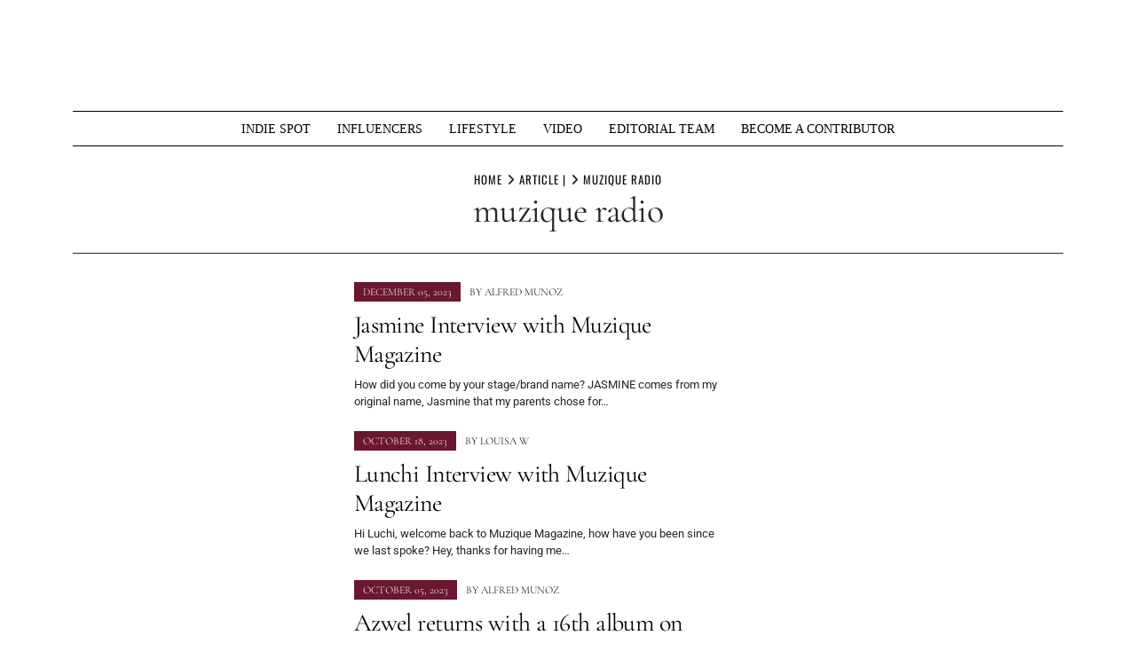

--- FILE ---
content_type: text/html; charset=UTF-8
request_url: https://muziquemagazine.com/tag/muzique-radio/
body_size: 17049
content:
<!doctype html>
<html lang="en-US" prefix="og: https://ogp.me/ns#">
<head>
	<meta charset="UTF-8">
	<meta name="viewport" content="width=device-width, initial-scale=1">
	<link rel="profile" href="https://gmpg.org/xfn/11">
		<style>img:is([sizes="auto" i], [sizes^="auto," i]) { contain-intrinsic-size: 3000px 1500px }</style>
	
		<!-- Meta Tag Manager -->
		<meta name="keywords" content="Muzique Magazine, News, Music News, media news, breaking new, best news, entertainment news, business news, lifestyle news, music video, google news, gaming news, whats hot, indie music, independent artist, hip hop, rapper, hip hop news, artist interviews, upcoming artist, upcoming artist interview, muzique, alfred munoz, best music magazine, best indie magazine, Miami music, Miami music news, music blogger, new music, rock band, " />
		<!-- / Meta Tag Manager -->
<!-- Jetpack Site Verification Tags -->
<meta name="google-site-verification" content="w8pO4cs3q7lMEElM4mF7KJXkCMru8QqDvA53rNHsDv4" />
<meta name="msvalidate.01" content="E0B420CAB4509314866B5E4299C79AF9" />
<meta name="p:domain_verify" content="aaa50021bcca4a96000908703fda57ed" />
<!-- Google tag (gtag.js) consent mode dataLayer added by Site Kit -->
<script type="text/javascript" id="google_gtagjs-js-consent-mode-data-layer">
/* <![CDATA[ */
window.dataLayer = window.dataLayer || [];function gtag(){dataLayer.push(arguments);}
gtag('consent', 'default', {"ad_personalization":"denied","ad_storage":"denied","ad_user_data":"denied","analytics_storage":"denied","functionality_storage":"denied","security_storage":"denied","personalization_storage":"denied","region":["AT","BE","BG","CH","CY","CZ","DE","DK","EE","ES","FI","FR","GB","GR","HR","HU","IE","IS","IT","LI","LT","LU","LV","MT","NL","NO","PL","PT","RO","SE","SI","SK"],"wait_for_update":500});
window._googlesitekitConsentCategoryMap = {"statistics":["analytics_storage"],"marketing":["ad_storage","ad_user_data","ad_personalization"],"functional":["functionality_storage","security_storage"],"preferences":["personalization_storage"]};
window._googlesitekitConsents = {"ad_personalization":"denied","ad_storage":"denied","ad_user_data":"denied","analytics_storage":"denied","functionality_storage":"denied","security_storage":"denied","personalization_storage":"denied","region":["AT","BE","BG","CH","CY","CZ","DE","DK","EE","ES","FI","FR","GB","GR","HR","HU","IE","IS","IT","LI","LT","LU","LV","MT","NL","NO","PL","PT","RO","SE","SI","SK"],"wait_for_update":500};
/* ]]> */
</script>
<!-- End Google tag (gtag.js) consent mode dataLayer added by Site Kit -->

<!-- Search Engine Optimization by Rank Math - https://rankmath.com/ -->
<title>Muzique Radio Archives - Muzique Magazine</title>
<meta name="robots" content="follow, index, max-snippet:-1, max-video-preview:-1, max-image-preview:large"/>
<link rel="canonical" href="https://muziquemagazine.com/tag/muzique-radio/" />
<link rel="next" href="https://muziquemagazine.com/tag/muzique-radio/page/2/" />
<meta property="og:locale" content="en_US" />
<meta property="og:type" content="article" />
<meta property="og:title" content="Muzique Radio Archives - Muzique Magazine" />
<meta property="og:url" content="https://muziquemagazine.com/tag/muzique-radio/" />
<meta property="og:site_name" content="Muzique Magazine" />
<meta property="article:publisher" content="https://www.facebook.com/muziquemagazine/" />
<meta property="fb:app_id" content="2058485874227419" />
<meta name="twitter:card" content="summary_large_image" />
<meta name="twitter:title" content="Muzique Radio Archives - Muzique Magazine" />
<meta name="twitter:site" content="@muziquemag2" />
<meta name="twitter:label1" content="Posts" />
<meta name="twitter:data1" content="623" />
<script type="application/ld+json" class="rank-math-schema">{"@context":"https://schema.org","@graph":[{"@type":"Place","@id":"https://muziquemagazine.com/#place","address":{"@type":"PostalAddress","addressLocality":"Miami","addressRegion":"Florida","addressCountry":"USA"}},{"@type":"Organization","@id":"https://muziquemagazine.com/#organization","name":"Muzique Magazine","url":"https://muziquemagazine.com","sameAs":["https://www.facebook.com/muziquemagazine/","https://twitter.com/muziquemag2"],"address":{"@type":"PostalAddress","addressLocality":"Miami","addressRegion":"Florida","addressCountry":"USA"},"logo":{"@type":"ImageObject","@id":"https://muziquemagazine.com/#logo","url":"https://muziquemagazine.com/wp-content/uploads/2020/08/53790481_2372993402719293_3337235210134618112_o.jpg","contentUrl":"https://muziquemagazine.com/wp-content/uploads/2020/08/53790481_2372993402719293_3337235210134618112_o.jpg","caption":"Muzique Magazine","inLanguage":"en-US","width":"800","height":"800"},"location":{"@id":"https://muziquemagazine.com/#place"}},{"@type":"WebSite","@id":"https://muziquemagazine.com/#website","url":"https://muziquemagazine.com","name":"Muzique Magazine","publisher":{"@id":"https://muziquemagazine.com/#organization"},"inLanguage":"en-US"},{"@type":"BreadcrumbList","@id":"https://muziquemagazine.com/tag/muzique-radio/#breadcrumb","itemListElement":[{"@type":"ListItem","position":"1","item":{"@id":"https://muziquemagazine.com","name":"Home"}},{"@type":"ListItem","position":"2","item":{"@id":"https://muziquemagazine.com/tag/muzique-radio/","name":"muzique radio"}}]},{"@type":"CollectionPage","@id":"https://muziquemagazine.com/tag/muzique-radio/#webpage","url":"https://muziquemagazine.com/tag/muzique-radio/","name":"Muzique Radio Archives - Muzique Magazine","isPartOf":{"@id":"https://muziquemagazine.com/#website"},"inLanguage":"en-US","breadcrumb":{"@id":"https://muziquemagazine.com/tag/muzique-radio/#breadcrumb"}}]}</script>
<!-- /Rank Math WordPress SEO plugin -->

<link rel='dns-prefetch' href='//www.googletagmanager.com' />
<link rel='dns-prefetch' href='//stats.wp.com' />
<link rel='dns-prefetch' href='//fundingchoicesmessages.google.com' />
<link rel='preconnect' href='//i0.wp.com' />
<link rel='preconnect' href='//c0.wp.com' />
<link rel="alternate" type="application/rss+xml" title="Muzique Magazine &raquo; Feed" href="https://muziquemagazine.com/feed/" />
<link rel="alternate" type="application/rss+xml" title="Muzique Magazine &raquo; Comments Feed" href="https://muziquemagazine.com/comments/feed/" />
<link rel="alternate" type="application/rss+xml" title="Muzique Magazine &raquo; muzique radio Tag Feed" href="https://muziquemagazine.com/tag/muzique-radio/feed/" />
		<style>
			.lazyload,
			.lazyloading {
				max-width: 100%;
			}
		</style>
		<script type="text/javascript">
/* <![CDATA[ */
window._wpemojiSettings = {"baseUrl":"https:\/\/s.w.org\/images\/core\/emoji\/16.0.1\/72x72\/","ext":".png","svgUrl":"https:\/\/s.w.org\/images\/core\/emoji\/16.0.1\/svg\/","svgExt":".svg","source":{"concatemoji":"https:\/\/muziquemagazine.com\/wp-includes\/js\/wp-emoji-release.min.js?ver=1a355b0a1c68bfb881b2e5b2c85c5037"}};
/*! This file is auto-generated */
!function(s,n){var o,i,e;function c(e){try{var t={supportTests:e,timestamp:(new Date).valueOf()};sessionStorage.setItem(o,JSON.stringify(t))}catch(e){}}function p(e,t,n){e.clearRect(0,0,e.canvas.width,e.canvas.height),e.fillText(t,0,0);var t=new Uint32Array(e.getImageData(0,0,e.canvas.width,e.canvas.height).data),a=(e.clearRect(0,0,e.canvas.width,e.canvas.height),e.fillText(n,0,0),new Uint32Array(e.getImageData(0,0,e.canvas.width,e.canvas.height).data));return t.every(function(e,t){return e===a[t]})}function u(e,t){e.clearRect(0,0,e.canvas.width,e.canvas.height),e.fillText(t,0,0);for(var n=e.getImageData(16,16,1,1),a=0;a<n.data.length;a++)if(0!==n.data[a])return!1;return!0}function f(e,t,n,a){switch(t){case"flag":return n(e,"\ud83c\udff3\ufe0f\u200d\u26a7\ufe0f","\ud83c\udff3\ufe0f\u200b\u26a7\ufe0f")?!1:!n(e,"\ud83c\udde8\ud83c\uddf6","\ud83c\udde8\u200b\ud83c\uddf6")&&!n(e,"\ud83c\udff4\udb40\udc67\udb40\udc62\udb40\udc65\udb40\udc6e\udb40\udc67\udb40\udc7f","\ud83c\udff4\u200b\udb40\udc67\u200b\udb40\udc62\u200b\udb40\udc65\u200b\udb40\udc6e\u200b\udb40\udc67\u200b\udb40\udc7f");case"emoji":return!a(e,"\ud83e\udedf")}return!1}function g(e,t,n,a){var r="undefined"!=typeof WorkerGlobalScope&&self instanceof WorkerGlobalScope?new OffscreenCanvas(300,150):s.createElement("canvas"),o=r.getContext("2d",{willReadFrequently:!0}),i=(o.textBaseline="top",o.font="600 32px Arial",{});return e.forEach(function(e){i[e]=t(o,e,n,a)}),i}function t(e){var t=s.createElement("script");t.src=e,t.defer=!0,s.head.appendChild(t)}"undefined"!=typeof Promise&&(o="wpEmojiSettingsSupports",i=["flag","emoji"],n.supports={everything:!0,everythingExceptFlag:!0},e=new Promise(function(e){s.addEventListener("DOMContentLoaded",e,{once:!0})}),new Promise(function(t){var n=function(){try{var e=JSON.parse(sessionStorage.getItem(o));if("object"==typeof e&&"number"==typeof e.timestamp&&(new Date).valueOf()<e.timestamp+604800&&"object"==typeof e.supportTests)return e.supportTests}catch(e){}return null}();if(!n){if("undefined"!=typeof Worker&&"undefined"!=typeof OffscreenCanvas&&"undefined"!=typeof URL&&URL.createObjectURL&&"undefined"!=typeof Blob)try{var e="postMessage("+g.toString()+"("+[JSON.stringify(i),f.toString(),p.toString(),u.toString()].join(",")+"));",a=new Blob([e],{type:"text/javascript"}),r=new Worker(URL.createObjectURL(a),{name:"wpTestEmojiSupports"});return void(r.onmessage=function(e){c(n=e.data),r.terminate(),t(n)})}catch(e){}c(n=g(i,f,p,u))}t(n)}).then(function(e){for(var t in e)n.supports[t]=e[t],n.supports.everything=n.supports.everything&&n.supports[t],"flag"!==t&&(n.supports.everythingExceptFlag=n.supports.everythingExceptFlag&&n.supports[t]);n.supports.everythingExceptFlag=n.supports.everythingExceptFlag&&!n.supports.flag,n.DOMReady=!1,n.readyCallback=function(){n.DOMReady=!0}}).then(function(){return e}).then(function(){var e;n.supports.everything||(n.readyCallback(),(e=n.source||{}).concatemoji?t(e.concatemoji):e.wpemoji&&e.twemoji&&(t(e.twemoji),t(e.wpemoji)))}))}((window,document),window._wpemojiSettings);
/* ]]> */
</script>
<!-- muziquemagazine.com is managing ads with Advanced Ads 2.0.16 – https://wpadvancedads.com/ --><script id="muziq-ready">
			window.advanced_ads_ready=function(e,a){a=a||"complete";var d=function(e){return"interactive"===a?"loading"!==e:"complete"===e};d(document.readyState)?e():document.addEventListener("readystatechange",(function(a){d(a.target.readyState)&&e()}),{once:"interactive"===a})},window.advanced_ads_ready_queue=window.advanced_ads_ready_queue||[];		</script>
		<link rel='stylesheet' id='sbi_styles-css' href='https://muziquemagazine.com/wp-content/plugins/instagram-feed/css/sbi-styles.min.css?ver=6.10.0' type='text/css' media='all' />
<style id='wp-emoji-styles-inline-css' type='text/css'>

	img.wp-smiley, img.emoji {
		display: inline !important;
		border: none !important;
		box-shadow: none !important;
		height: 1em !important;
		width: 1em !important;
		margin: 0 0.07em !important;
		vertical-align: -0.1em !important;
		background: none !important;
		padding: 0 !important;
	}
</style>
<link rel='stylesheet' id='wp-block-library-css' href='https://c0.wp.com/c/6.8.3/wp-includes/css/dist/block-library/style.min.css' type='text/css' media='all' />
<style id='wp-block-library-theme-inline-css' type='text/css'>
.wp-block-audio :where(figcaption){color:#555;font-size:13px;text-align:center}.is-dark-theme .wp-block-audio :where(figcaption){color:#ffffffa6}.wp-block-audio{margin:0 0 1em}.wp-block-code{border:1px solid #ccc;border-radius:4px;font-family:Menlo,Consolas,monaco,monospace;padding:.8em 1em}.wp-block-embed :where(figcaption){color:#555;font-size:13px;text-align:center}.is-dark-theme .wp-block-embed :where(figcaption){color:#ffffffa6}.wp-block-embed{margin:0 0 1em}.blocks-gallery-caption{color:#555;font-size:13px;text-align:center}.is-dark-theme .blocks-gallery-caption{color:#ffffffa6}:root :where(.wp-block-image figcaption){color:#555;font-size:13px;text-align:center}.is-dark-theme :root :where(.wp-block-image figcaption){color:#ffffffa6}.wp-block-image{margin:0 0 1em}.wp-block-pullquote{border-bottom:4px solid;border-top:4px solid;color:currentColor;margin-bottom:1.75em}.wp-block-pullquote cite,.wp-block-pullquote footer,.wp-block-pullquote__citation{color:currentColor;font-size:.8125em;font-style:normal;text-transform:uppercase}.wp-block-quote{border-left:.25em solid;margin:0 0 1.75em;padding-left:1em}.wp-block-quote cite,.wp-block-quote footer{color:currentColor;font-size:.8125em;font-style:normal;position:relative}.wp-block-quote:where(.has-text-align-right){border-left:none;border-right:.25em solid;padding-left:0;padding-right:1em}.wp-block-quote:where(.has-text-align-center){border:none;padding-left:0}.wp-block-quote.is-large,.wp-block-quote.is-style-large,.wp-block-quote:where(.is-style-plain){border:none}.wp-block-search .wp-block-search__label{font-weight:700}.wp-block-search__button{border:1px solid #ccc;padding:.375em .625em}:where(.wp-block-group.has-background){padding:1.25em 2.375em}.wp-block-separator.has-css-opacity{opacity:.4}.wp-block-separator{border:none;border-bottom:2px solid;margin-left:auto;margin-right:auto}.wp-block-separator.has-alpha-channel-opacity{opacity:1}.wp-block-separator:not(.is-style-wide):not(.is-style-dots){width:100px}.wp-block-separator.has-background:not(.is-style-dots){border-bottom:none;height:1px}.wp-block-separator.has-background:not(.is-style-wide):not(.is-style-dots){height:2px}.wp-block-table{margin:0 0 1em}.wp-block-table td,.wp-block-table th{word-break:normal}.wp-block-table :where(figcaption){color:#555;font-size:13px;text-align:center}.is-dark-theme .wp-block-table :where(figcaption){color:#ffffffa6}.wp-block-video :where(figcaption){color:#555;font-size:13px;text-align:center}.is-dark-theme .wp-block-video :where(figcaption){color:#ffffffa6}.wp-block-video{margin:0 0 1em}:root :where(.wp-block-template-part.has-background){margin-bottom:0;margin-top:0;padding:1.25em 2.375em}
</style>
<style id='classic-theme-styles-inline-css' type='text/css'>
/*! This file is auto-generated */
.wp-block-button__link{color:#fff;background-color:#32373c;border-radius:9999px;box-shadow:none;text-decoration:none;padding:calc(.667em + 2px) calc(1.333em + 2px);font-size:1.125em}.wp-block-file__button{background:#32373c;color:#fff;text-decoration:none}
</style>
<link rel='stylesheet' id='mediaelement-css' href='https://c0.wp.com/c/6.8.3/wp-includes/js/mediaelement/mediaelementplayer-legacy.min.css' type='text/css' media='all' />
<link rel='stylesheet' id='wp-mediaelement-css' href='https://c0.wp.com/c/6.8.3/wp-includes/js/mediaelement/wp-mediaelement.min.css' type='text/css' media='all' />
<style id='jetpack-sharing-buttons-style-inline-css' type='text/css'>
.jetpack-sharing-buttons__services-list{display:flex;flex-direction:row;flex-wrap:wrap;gap:0;list-style-type:none;margin:5px;padding:0}.jetpack-sharing-buttons__services-list.has-small-icon-size{font-size:12px}.jetpack-sharing-buttons__services-list.has-normal-icon-size{font-size:16px}.jetpack-sharing-buttons__services-list.has-large-icon-size{font-size:24px}.jetpack-sharing-buttons__services-list.has-huge-icon-size{font-size:36px}@media print{.jetpack-sharing-buttons__services-list{display:none!important}}.editor-styles-wrapper .wp-block-jetpack-sharing-buttons{gap:0;padding-inline-start:0}ul.jetpack-sharing-buttons__services-list.has-background{padding:1.25em 2.375em}
</style>
<link rel='stylesheet' id='coblocks-frontend-css' href='https://muziquemagazine.com/wp-content/plugins/coblocks/dist/style-coblocks-1.css?ver=3.1.16' type='text/css' media='all' />
<link rel='stylesheet' id='coblocks-extensions-css' href='https://muziquemagazine.com/wp-content/plugins/coblocks/dist/style-coblocks-extensions.css?ver=3.1.16' type='text/css' media='all' />
<link rel='stylesheet' id='coblocks-animation-css' href='https://muziquemagazine.com/wp-content/plugins/coblocks/dist/style-coblocks-animation.css?ver=2677611078ee87eb3b1c' type='text/css' media='all' />
<style id='global-styles-inline-css' type='text/css'>
:root{--wp--preset--aspect-ratio--square: 1;--wp--preset--aspect-ratio--4-3: 4/3;--wp--preset--aspect-ratio--3-4: 3/4;--wp--preset--aspect-ratio--3-2: 3/2;--wp--preset--aspect-ratio--2-3: 2/3;--wp--preset--aspect-ratio--16-9: 16/9;--wp--preset--aspect-ratio--9-16: 9/16;--wp--preset--color--black: #000000;--wp--preset--color--cyan-bluish-gray: #abb8c3;--wp--preset--color--white: #ffffff;--wp--preset--color--pale-pink: #f78da7;--wp--preset--color--vivid-red: #cf2e2e;--wp--preset--color--luminous-vivid-orange: #ff6900;--wp--preset--color--luminous-vivid-amber: #fcb900;--wp--preset--color--light-green-cyan: #7bdcb5;--wp--preset--color--vivid-green-cyan: #00d084;--wp--preset--color--pale-cyan-blue: #8ed1fc;--wp--preset--color--vivid-cyan-blue: #0693e3;--wp--preset--color--vivid-purple: #9b51e0;--wp--preset--gradient--vivid-cyan-blue-to-vivid-purple: linear-gradient(135deg,rgba(6,147,227,1) 0%,rgb(155,81,224) 100%);--wp--preset--gradient--light-green-cyan-to-vivid-green-cyan: linear-gradient(135deg,rgb(122,220,180) 0%,rgb(0,208,130) 100%);--wp--preset--gradient--luminous-vivid-amber-to-luminous-vivid-orange: linear-gradient(135deg,rgba(252,185,0,1) 0%,rgba(255,105,0,1) 100%);--wp--preset--gradient--luminous-vivid-orange-to-vivid-red: linear-gradient(135deg,rgba(255,105,0,1) 0%,rgb(207,46,46) 100%);--wp--preset--gradient--very-light-gray-to-cyan-bluish-gray: linear-gradient(135deg,rgb(238,238,238) 0%,rgb(169,184,195) 100%);--wp--preset--gradient--cool-to-warm-spectrum: linear-gradient(135deg,rgb(74,234,220) 0%,rgb(151,120,209) 20%,rgb(207,42,186) 40%,rgb(238,44,130) 60%,rgb(251,105,98) 80%,rgb(254,248,76) 100%);--wp--preset--gradient--blush-light-purple: linear-gradient(135deg,rgb(255,206,236) 0%,rgb(152,150,240) 100%);--wp--preset--gradient--blush-bordeaux: linear-gradient(135deg,rgb(254,205,165) 0%,rgb(254,45,45) 50%,rgb(107,0,62) 100%);--wp--preset--gradient--luminous-dusk: linear-gradient(135deg,rgb(255,203,112) 0%,rgb(199,81,192) 50%,rgb(65,88,208) 100%);--wp--preset--gradient--pale-ocean: linear-gradient(135deg,rgb(255,245,203) 0%,rgb(182,227,212) 50%,rgb(51,167,181) 100%);--wp--preset--gradient--electric-grass: linear-gradient(135deg,rgb(202,248,128) 0%,rgb(113,206,126) 100%);--wp--preset--gradient--midnight: linear-gradient(135deg,rgb(2,3,129) 0%,rgb(40,116,252) 100%);--wp--preset--font-size--small: 13px;--wp--preset--font-size--medium: 20px;--wp--preset--font-size--large: 36px;--wp--preset--font-size--x-large: 42px;--wp--preset--spacing--20: 0.44rem;--wp--preset--spacing--30: 0.67rem;--wp--preset--spacing--40: 1rem;--wp--preset--spacing--50: 1.5rem;--wp--preset--spacing--60: 2.25rem;--wp--preset--spacing--70: 3.38rem;--wp--preset--spacing--80: 5.06rem;--wp--preset--shadow--natural: 6px 6px 9px rgba(0, 0, 0, 0.2);--wp--preset--shadow--deep: 12px 12px 50px rgba(0, 0, 0, 0.4);--wp--preset--shadow--sharp: 6px 6px 0px rgba(0, 0, 0, 0.2);--wp--preset--shadow--outlined: 6px 6px 0px -3px rgba(255, 255, 255, 1), 6px 6px rgba(0, 0, 0, 1);--wp--preset--shadow--crisp: 6px 6px 0px rgba(0, 0, 0, 1);}:where(.is-layout-flex){gap: 0.5em;}:where(.is-layout-grid){gap: 0.5em;}body .is-layout-flex{display: flex;}.is-layout-flex{flex-wrap: wrap;align-items: center;}.is-layout-flex > :is(*, div){margin: 0;}body .is-layout-grid{display: grid;}.is-layout-grid > :is(*, div){margin: 0;}:where(.wp-block-columns.is-layout-flex){gap: 2em;}:where(.wp-block-columns.is-layout-grid){gap: 2em;}:where(.wp-block-post-template.is-layout-flex){gap: 1.25em;}:where(.wp-block-post-template.is-layout-grid){gap: 1.25em;}.has-black-color{color: var(--wp--preset--color--black) !important;}.has-cyan-bluish-gray-color{color: var(--wp--preset--color--cyan-bluish-gray) !important;}.has-white-color{color: var(--wp--preset--color--white) !important;}.has-pale-pink-color{color: var(--wp--preset--color--pale-pink) !important;}.has-vivid-red-color{color: var(--wp--preset--color--vivid-red) !important;}.has-luminous-vivid-orange-color{color: var(--wp--preset--color--luminous-vivid-orange) !important;}.has-luminous-vivid-amber-color{color: var(--wp--preset--color--luminous-vivid-amber) !important;}.has-light-green-cyan-color{color: var(--wp--preset--color--light-green-cyan) !important;}.has-vivid-green-cyan-color{color: var(--wp--preset--color--vivid-green-cyan) !important;}.has-pale-cyan-blue-color{color: var(--wp--preset--color--pale-cyan-blue) !important;}.has-vivid-cyan-blue-color{color: var(--wp--preset--color--vivid-cyan-blue) !important;}.has-vivid-purple-color{color: var(--wp--preset--color--vivid-purple) !important;}.has-black-background-color{background-color: var(--wp--preset--color--black) !important;}.has-cyan-bluish-gray-background-color{background-color: var(--wp--preset--color--cyan-bluish-gray) !important;}.has-white-background-color{background-color: var(--wp--preset--color--white) !important;}.has-pale-pink-background-color{background-color: var(--wp--preset--color--pale-pink) !important;}.has-vivid-red-background-color{background-color: var(--wp--preset--color--vivid-red) !important;}.has-luminous-vivid-orange-background-color{background-color: var(--wp--preset--color--luminous-vivid-orange) !important;}.has-luminous-vivid-amber-background-color{background-color: var(--wp--preset--color--luminous-vivid-amber) !important;}.has-light-green-cyan-background-color{background-color: var(--wp--preset--color--light-green-cyan) !important;}.has-vivid-green-cyan-background-color{background-color: var(--wp--preset--color--vivid-green-cyan) !important;}.has-pale-cyan-blue-background-color{background-color: var(--wp--preset--color--pale-cyan-blue) !important;}.has-vivid-cyan-blue-background-color{background-color: var(--wp--preset--color--vivid-cyan-blue) !important;}.has-vivid-purple-background-color{background-color: var(--wp--preset--color--vivid-purple) !important;}.has-black-border-color{border-color: var(--wp--preset--color--black) !important;}.has-cyan-bluish-gray-border-color{border-color: var(--wp--preset--color--cyan-bluish-gray) !important;}.has-white-border-color{border-color: var(--wp--preset--color--white) !important;}.has-pale-pink-border-color{border-color: var(--wp--preset--color--pale-pink) !important;}.has-vivid-red-border-color{border-color: var(--wp--preset--color--vivid-red) !important;}.has-luminous-vivid-orange-border-color{border-color: var(--wp--preset--color--luminous-vivid-orange) !important;}.has-luminous-vivid-amber-border-color{border-color: var(--wp--preset--color--luminous-vivid-amber) !important;}.has-light-green-cyan-border-color{border-color: var(--wp--preset--color--light-green-cyan) !important;}.has-vivid-green-cyan-border-color{border-color: var(--wp--preset--color--vivid-green-cyan) !important;}.has-pale-cyan-blue-border-color{border-color: var(--wp--preset--color--pale-cyan-blue) !important;}.has-vivid-cyan-blue-border-color{border-color: var(--wp--preset--color--vivid-cyan-blue) !important;}.has-vivid-purple-border-color{border-color: var(--wp--preset--color--vivid-purple) !important;}.has-vivid-cyan-blue-to-vivid-purple-gradient-background{background: var(--wp--preset--gradient--vivid-cyan-blue-to-vivid-purple) !important;}.has-light-green-cyan-to-vivid-green-cyan-gradient-background{background: var(--wp--preset--gradient--light-green-cyan-to-vivid-green-cyan) !important;}.has-luminous-vivid-amber-to-luminous-vivid-orange-gradient-background{background: var(--wp--preset--gradient--luminous-vivid-amber-to-luminous-vivid-orange) !important;}.has-luminous-vivid-orange-to-vivid-red-gradient-background{background: var(--wp--preset--gradient--luminous-vivid-orange-to-vivid-red) !important;}.has-very-light-gray-to-cyan-bluish-gray-gradient-background{background: var(--wp--preset--gradient--very-light-gray-to-cyan-bluish-gray) !important;}.has-cool-to-warm-spectrum-gradient-background{background: var(--wp--preset--gradient--cool-to-warm-spectrum) !important;}.has-blush-light-purple-gradient-background{background: var(--wp--preset--gradient--blush-light-purple) !important;}.has-blush-bordeaux-gradient-background{background: var(--wp--preset--gradient--blush-bordeaux) !important;}.has-luminous-dusk-gradient-background{background: var(--wp--preset--gradient--luminous-dusk) !important;}.has-pale-ocean-gradient-background{background: var(--wp--preset--gradient--pale-ocean) !important;}.has-electric-grass-gradient-background{background: var(--wp--preset--gradient--electric-grass) !important;}.has-midnight-gradient-background{background: var(--wp--preset--gradient--midnight) !important;}.has-small-font-size{font-size: var(--wp--preset--font-size--small) !important;}.has-medium-font-size{font-size: var(--wp--preset--font-size--medium) !important;}.has-large-font-size{font-size: var(--wp--preset--font-size--large) !important;}.has-x-large-font-size{font-size: var(--wp--preset--font-size--x-large) !important;}
:where(.wp-block-post-template.is-layout-flex){gap: 1.25em;}:where(.wp-block-post-template.is-layout-grid){gap: 1.25em;}
:where(.wp-block-columns.is-layout-flex){gap: 2em;}:where(.wp-block-columns.is-layout-grid){gap: 2em;}
:root :where(.wp-block-pullquote){font-size: 1.5em;line-height: 1.6;}
</style>
<link rel='stylesheet' id='wp-components-css' href='https://c0.wp.com/c/6.8.3/wp-includes/css/dist/components/style.min.css' type='text/css' media='all' />
<link rel='stylesheet' id='godaddy-styles-css' href='https://muziquemagazine.com/wp-content/mu-plugins/vendor/wpex/godaddy-launch/includes/Dependencies/GoDaddy/Styles/build/latest.css?ver=2.0.2' type='text/css' media='all' />
<style id='tenzin-news-magazine-style-inline-inline-css' type='text/css'>
 :root {
       --body-font: Roboto;
       --heading-font: Cormorant Garamond;
    }
 :root {
                    --border-border-size: 10px;
                    --border-border-color: #000;
                   --heading-style: center;
                   --heading-line-color: #000;
                   --heading-line-size: 1px;
                   --heading-font-family: "Cormorant Garamond", serif;
                   --heading-font-size: 28px;
                   --heading-font-transform: uppercase;
                   --heading-font-letter-spacing: 0px;
                   --heading-sub-font-family: "Oswald", serif;
                   --heading-sub-font-size: 12px;
                   --heading-sub-font-transform: uppercase;
                   --heading-sub-font-letter-spacing: 4px;
                    --primary-font-post-heading: "Cormorant Garamond", serif;
                    --header-nav-transform: uppercase;
                    --var-heading-h1: 2.5rem;
                    --var-heading-h2: 2rem;
                    --var-heading-h3: 1.75rem;
                    --var-heading-h4: 1.5rem;
                    --var-heading-h5: 1.25rem;
                    --var-heading-h6: 1rem;
                    --primary-font-entry: "Cormorant Garamond", serif;
                    --primary-entry-text-transform: uppercase;
                    --primary-entry-text-color: #000;
                    --primary-entry-text-size: 12px;
                    --header-nav-font-size: 16px;
                    --header-nav-height: 38px;
                    --header-nav-color: #000;
                    --header-nav-font: "Cormorant Garamond", serif;
                    --font-logo: "Oswald", serif;
                    --header-nav-bg: #000;
                    --header-nav-line-color: #000;
                }
</style>
<link rel='stylesheet' id='tenzin-news-magazine-google-fonts-css' href='https://muziquemagazine.com/wp-content/fonts/ec7295e0f48eefdc270123a3ffa07112.css' type='text/css' media='all' />
<link rel='stylesheet' id='tenzin-news-magazine-style-css' href='https://muziquemagazine.com/wp-content/themes/tenzin-news-magazine/style.css?ver=1.3.1' type='text/css' media='all' />
<style id='tenzin-news-magazine-style-inline-css' type='text/css'>

    /* Color */
    :root {
		--header-text-color: #;
    }
    
    /* Typograhpy */
    :root {
        --font-heading: "Fira Sans", serif;
        --font-main: -apple-system, BlinkMacSystemFont,"Merriweather", "Segoe UI", Roboto, Oxygen-Sans, Ubuntu, Cantarell, "Helvetica Neue", sans-serif;
    }

    body,
	button, input, select, optgroup, textarea {
        font-family: "Merriweather", serif;
	}

	.site-title a {
        font-family: "Fira Sans", serif;
	}
    
	.site-description {
        font-family: "Roboto", serif;
	}
	.home-border-item {
	    --primary-custom-border-color: #000;
	}
	.home-border-item .row {
        --bs-gutter-x: 1.5rem;
    }
    
</style>
<link rel='stylesheet' id='tenzin-news-magazine-main-style-css' href='https://muziquemagazine.com/wp-content/themes/tenzin-news-magazine/assets/build/css/main.min.css?ver=1.3.1' type='text/css' media='all' />
<link rel='stylesheet' id='crt-manage-author-widget-css' href='https://muziquemagazine.com/wp-content/plugins/crt-manage//assets/css/author-style.css?ver=1.0.3' type='text/css' media='all' />
<script type="text/javascript" src="https://c0.wp.com/c/6.8.3/wp-includes/js/jquery/jquery.min.js" id="jquery-core-js"></script>
<script type="text/javascript" src="https://c0.wp.com/c/6.8.3/wp-includes/js/jquery/jquery-migrate.min.js" id="jquery-migrate-js"></script>

<!-- Google tag (gtag.js) snippet added by Site Kit -->
<!-- Google Analytics snippet added by Site Kit -->
<script type="text/javascript" src="https://www.googletagmanager.com/gtag/js?id=GT-WF83D3F" id="google_gtagjs-js" async></script>
<script type="text/javascript" id="google_gtagjs-js-after">
/* <![CDATA[ */
window.dataLayer = window.dataLayer || [];function gtag(){dataLayer.push(arguments);}
gtag("set","linker",{"domains":["muziquemagazine.com"]});
gtag("js", new Date());
gtag("set", "developer_id.dZTNiMT", true);
gtag("config", "GT-WF83D3F");
/* ]]> */
</script>
<script type="text/javascript" id="smush-lazy-load-js-before">
/* <![CDATA[ */
var smushLazyLoadOptions = {"autoResizingEnabled":false,"autoResizeOptions":{"precision":5,"skipAutoWidth":true}};
/* ]]> */
</script>
<script type="text/javascript" src="https://muziquemagazine.com/wp-content/plugins/wp-smushit/app/assets/js/smush-lazy-load.min.js?ver=3.23.2" id="smush-lazy-load-js"></script>
<link rel="https://api.w.org/" href="https://muziquemagazine.com/wp-json/" /><link rel="alternate" title="JSON" type="application/json" href="https://muziquemagazine.com/wp-json/wp/v2/tags/6725" /><link rel="EditURI" type="application/rsd+xml" title="RSD" href="https://muziquemagazine.com/xmlrpc.php?rsd" />

<meta name="generator" content="Site Kit by Google 1.170.0" /><meta name="p:domain_verify" content="60c0ae61eaa74af147af6bc22fe3e491"/><script type="text/javascript">
(function(url){
	if(/(?:Chrome\/26\.0\.1410\.63 Safari\/537\.31|WordfenceTestMonBot)/.test(navigator.userAgent)){ return; }
	var addEvent = function(evt, handler) {
		if (window.addEventListener) {
			document.addEventListener(evt, handler, false);
		} else if (window.attachEvent) {
			document.attachEvent('on' + evt, handler);
		}
	};
	var removeEvent = function(evt, handler) {
		if (window.removeEventListener) {
			document.removeEventListener(evt, handler, false);
		} else if (window.detachEvent) {
			document.detachEvent('on' + evt, handler);
		}
	};
	var evts = 'contextmenu dblclick drag dragend dragenter dragleave dragover dragstart drop keydown keypress keyup mousedown mousemove mouseout mouseover mouseup mousewheel scroll'.split(' ');
	var logHuman = function() {
		if (window.wfLogHumanRan) { return; }
		window.wfLogHumanRan = true;
		var wfscr = document.createElement('script');
		wfscr.type = 'text/javascript';
		wfscr.async = true;
		wfscr.src = url + '&r=' + Math.random();
		(document.getElementsByTagName('head')[0]||document.getElementsByTagName('body')[0]).appendChild(wfscr);
		for (var i = 0; i < evts.length; i++) {
			removeEvent(evts[i], logHuman);
		}
	};
	for (var i = 0; i < evts.length; i++) {
		addEvent(evts[i], logHuman);
	}
})('//muziquemagazine.com/?wordfence_lh=1&hid=E9AD6088C6C44110B8F605F0AA40153D');
</script>	<style>img#wpstats{display:none}</style>
				<script>
			document.documentElement.className = document.documentElement.className.replace('no-js', 'js');
		</script>
				<style>
			.no-js img.lazyload {
				display: none;
			}

			figure.wp-block-image img.lazyloading {
				min-width: 150px;
			}

			.lazyload,
			.lazyloading {
				--smush-placeholder-width: 100px;
				--smush-placeholder-aspect-ratio: 1/1;
				width: var(--smush-image-width, var(--smush-placeholder-width)) !important;
				aspect-ratio: var(--smush-image-aspect-ratio, var(--smush-placeholder-aspect-ratio)) !important;
			}

						.lazyload, .lazyloading {
				opacity: 0;
			}

			.lazyloaded {
				opacity: 1;
				transition: opacity 400ms;
				transition-delay: 0ms;
			}

					</style>
		
<!-- Google AdSense meta tags added by Site Kit -->
<meta name="google-adsense-platform-account" content="ca-host-pub-2644536267352236">
<meta name="google-adsense-platform-domain" content="sitekit.withgoogle.com">
<!-- End Google AdSense meta tags added by Site Kit -->
      <meta name="onesignal" content="wordpress-plugin"/>
            <script>

      window.OneSignalDeferred = window.OneSignalDeferred || [];

      OneSignalDeferred.push(function(OneSignal) {
        var oneSignal_options = {};
        window._oneSignalInitOptions = oneSignal_options;

        oneSignal_options['serviceWorkerParam'] = { scope: '/' };
oneSignal_options['serviceWorkerPath'] = 'OneSignalSDKWorker.js.php';

        OneSignal.Notifications.setDefaultUrl("https://muziquemagazine.com");

        oneSignal_options['wordpress'] = true;
oneSignal_options['appId'] = 'a8ddf3ef-dc33-4259-8ea7-51f48efc406c';
oneSignal_options['allowLocalhostAsSecureOrigin'] = true;
oneSignal_options['welcomeNotification'] = { };
oneSignal_options['welcomeNotification']['title'] = "Muzique Magazine";
oneSignal_options['welcomeNotification']['message'] = "";
oneSignal_options['path'] = "https://muziquemagazine.com/wp-content/plugins/onesignal-free-web-push-notifications/sdk_files/";
oneSignal_options['safari_web_id'] = "NTcwYTljMTUtYTQ2NS00OTc5LTkwNDUtOWNlMTAwZTcyMzk2";
oneSignal_options['persistNotification'] = true;
oneSignal_options['promptOptions'] = { };
oneSignal_options['notifyButton'] = { };
oneSignal_options['notifyButton']['enable'] = true;
oneSignal_options['notifyButton']['position'] = 'bottom-left';
oneSignal_options['notifyButton']['theme'] = 'default';
oneSignal_options['notifyButton']['size'] = 'large';
oneSignal_options['notifyButton']['showCredit'] = true;
oneSignal_options['notifyButton']['text'] = {};
              OneSignal.init(window._oneSignalInitOptions);
              OneSignal.Slidedown.promptPush()      });

      function documentInitOneSignal() {
        var oneSignal_elements = document.getElementsByClassName("OneSignal-prompt");

        var oneSignalLinkClickHandler = function(event) { OneSignal.Notifications.requestPermission(); event.preventDefault(); };        for(var i = 0; i < oneSignal_elements.length; i++)
          oneSignal_elements[i].addEventListener('click', oneSignalLinkClickHandler, false);
      }

      if (document.readyState === 'complete') {
           documentInitOneSignal();
      }
      else {
           window.addEventListener("load", function(event){
               documentInitOneSignal();
          });
      }
    </script>
<link rel="icon" href="https://i0.wp.com/muziquemagazine.com/wp-content/uploads/2025/05/cropped-PHOTO-2025-03-22-11-52-56-e1746662695739.jpg?fit=32%2C32&#038;ssl=1" sizes="32x32" />
<link rel="icon" href="https://i0.wp.com/muziquemagazine.com/wp-content/uploads/2025/05/cropped-PHOTO-2025-03-22-11-52-56-e1746662695739.jpg?fit=184%2C192&#038;ssl=1" sizes="192x192" />
<link rel="apple-touch-icon" href="https://i0.wp.com/muziquemagazine.com/wp-content/uploads/2025/05/cropped-PHOTO-2025-03-22-11-52-56-e1746662695739.jpg?fit=173%2C180&#038;ssl=1" />
<meta name="msapplication-TileImage" content="https://i0.wp.com/muziquemagazine.com/wp-content/uploads/2025/05/cropped-PHOTO-2025-03-22-11-52-56-e1746662695739.jpg?fit=259%2C270&#038;ssl=1" />
		<style type="text/css" id="wp-custom-css">
			

:root {
    --primary-font-post-heading-default: 'Playfair Display', serif;
}

/* Footer Styles */
.footer__inner, 
.footer__copyright {
    background-color: #6b1730;
}

.footer__copyright {
    border-top: 1px solid #ffffff;
}

.head__sologan.head__sologan--footer img {
    filter: grayscale(0) invert(0);
}

.footer__menu li a {
    font-weight: 300 !important;
}

footer.entry-footer.entry-footer--single {
    display: none;
}

/* Header Styles */
.header__line .head__nav {
    border-bottom: 1px solid #000;
}

.head__nav .nav__desktop > ul > li > a {
    font-family: 'Playfair Display', serif;
    font-size: 0.9em;
}

/* Entry Styles */
.entry.entry_bg-color .entry__category {
    background-color: #e8d580;
}

.entry.entry_bg-color .entry__category a {
    color: black !important;
}

.entry.entry_bg-color .entry__date {
    background-color: #6b1730;
}

.entry__category {
    display: none;
}

/* Headings */
h1, .h1, 
h2, .h2, 
h3, .h3, 
h4, .h4, 
h5, .h5, 
h6, .h6 {
    font-weight: 500;
    letter-spacing: -0.02em;
}

h5 a:hover {
    text-decoration: none;
    color: #6b1730 !important;
}

h5.area-feature__title a:hover {
    color: white !important;
}

h5.area-feature__title {
    display: none;
}

/* Typography */
.area-feature__sub, 
.excerpt-default, 
.post-type-three__left--sub, 
.post-type-two__sub, 
.post-type-five__left--sub {
    font-size: 0.8em;
}

/* Area Feature Styles */
.area-feature__item, 
.area-feature__item:nth-child(2) {
    margin: 0 0 30px;
}

.area-feature .row > div:nth-child(2) .area-feature__title {
    text-align: center;
}

.area-feature .row > div:nth-child(2) .area-feature__content {
    padding: 0 !important;
}
.col-md-6.order-1.order-md-2 .area-feature__content {
  display: none;
}

/* Sidebar */
#post-sidebar .container.position-relative {
    border: 1px solid black;
}

section#block-13 {
    background-color: #6b1730;
}

.wp-block-latest-posts.wp-block-latest-posts__list {
    list-style: none;
    padding: 20px;
    margin: 0;
    border: 1px solid black;
    margin-top: -1em !important;
}

/* Layout Adjustments */
.col-md-6.order-1.order-md-2.mb-md-0.mb-3 .area-feature__item--inner .ratio32 {
    aspect-ratio: 3.5 / 5;
}

/* Pagination */
ul.page-numbers {
    font-weight: 300;
}

.pagination {
    background-color: #e8d580;
}

.comment-navigation .nav-previous a span.nav-title, 
.posts-navigation .nav-previous a span.nav-title, 
.post-navigation .nav-previous a span.nav-title, 
.comment-navigation .nav-next a span.nav-title, 
.posts-navigation .nav-next a span.nav-title, 
.post-navigation .nav-next a span.nav-title {
    font-weight: 300;
}

.ratio169 {
  aspect-ratio: 1 / 0.8;
	width: 70%;
}

.post-thumbnail.post-thumbnail_outer-thumb {
  display: flex;
  justify-content: center; /* Horizontal */
  align-items: center;     /* Vertical, if needed */
}		</style>
		</head>

<body class="archive tag tag-muzique-radio tag-6725 wp-custom-logo wp-embed-responsive wp-theme-tenzin-news-magazine home-none-boxed aa-prefix-muziq-">
	    <a class="skip-link screen-reader-text" href="#content">Skip to content</a>

    <header class="head  header__inner header__line">
    <div class="head__row">
        <div class="container">
            <div class="row align-items-center">
                <div class="col-3">
                    <div class="d-inline-flex align-items-center">
                        



                    </div>
                </div>
                <div class="col-6">
                    <div class="head__logo">
            <div class="site-logo">
                        <a href="https://muziquemagazine.com/" rel="home">
                <h2 class="head__sologan">                <img class="dark lazyload" data-src="https://muziquemagazine.com/wp-content/uploads/2025/04/cropped-cropped-PHOTO-2025-03-22-11-52-56-scaled-1.jpg" alt="Muzique Magazine" src="[data-uri]" style="--smush-placeholder-width: 800px; --smush-placeholder-aspect-ratio: 800/243;">
                                </h2>            </a>
        </div>
    </div>

                </div>
                <div class="col-3">
                    <div class="d-flex justify-content-end align-items-center">
                        


                    </div>
                </div>
            </div>
        </div>
    </div>
    <div class="head__row" >
        <div class="container">
            <div class="row d-none d-md-block">
                <div class="col-md-12">
                    <div class="head__nav">
                        <nav class="nav__desktop" role="navigation" itemscope itemtype="https://schema.org/SiteNavigationElement">
    <ul id="menu-fly-out-menu" class="menu"><li id="menu-item-23177" class="menu-item menu-item-type-taxonomy menu-item-object-category menu-item-23177"><a href="https://muziquemagazine.com/indie-spot/">INDIE SPOT</a></li>
<li id="menu-item-27339" class="menu-item menu-item-type-taxonomy menu-item-object-category menu-item-27339"><a href="https://muziquemagazine.com/influencers/">INFLUENCERS</a></li>
<li id="menu-item-27340" class="menu-item menu-item-type-taxonomy menu-item-object-category menu-item-27340"><a href="https://muziquemagazine.com/lifestyle/">LIFESTYLE</a></li>
<li id="menu-item-27358" class="menu-item menu-item-type-taxonomy menu-item-object-category menu-item-27358"><a href="https://muziquemagazine.com/video/">VIDEO</a></li>
<li id="menu-item-28548" class="menu-item menu-item-type-post_type menu-item-object-page menu-item-28548"><a href="https://muziquemagazine.com/editorial-team/">Editorial Team</a></li>
<li id="menu-item-28549" class="menu-item menu-item-type-post_type menu-item-object-page menu-item-28549"><a href="https://muziquemagazine.com/become-a-contributor/">Become a Contributor</a></li>
</ul></nav>
                    </div>
                </div>
            </div>
        </div>
    </div>
        <div class="form-search v1">
    <div class="form-search__inner">
        <a class="btn-search-close" href="#" aria-label="Close Search" rel="nofollow">
            <i class="fa-solid fa-xmark"></i>
            <label>Press ESC to close</label>
        </a>
        <form role="search" method="get" class="search-form" action="https://muziquemagazine.com/">
				<label>
					<span class="screen-reader-text">Search for:</span>
					<input type="search" class="search-field" placeholder="Search &hellip;" value="" name="s" />
				</label>
				<input type="submit" class="search-submit" value="Search" />
			</form>
                    <div class="form-search__reference">
                <h3>Or check our Popular Categories...</h3>
                                                    <ul>
                                                    <li><a href="https://muziquemagazine.com/behind-the-scenes/">Behind The Scenes</a></li>
                                                    <li><a href="https://muziquemagazine.com/business/">BUSINESS</a></li>
                                                    <li><a href="https://muziquemagazine.com/culture/">CULTURE</a></li>
                                                    <li><a href="https://muziquemagazine.com/entrepreneurs/">ENTREPRENEURS</a></li>
                                                    <li><a href="https://muziquemagazine.com/fashion/">FASHION</a></li>
                                                    <li><a href="https://muziquemagazine.com/features/">FEATURE</a></li>
                                                    <li><a href="https://muziquemagazine.com/titans/">HIP HOP TITANS</a></li>
                                                    <li><a href="https://muziquemagazine.com/indie-spot/">INDIE SPOT</a></li>
                                                    <li><a href="https://muziquemagazine.com/influencers/">INFLUENCERS</a></li>
                                                    <li><a href="https://muziquemagazine.com/interview/">Interview</a></li>
                                                    <li><a href="https://muziquemagazine.com/investment/">INVESTMENT</a></li>
                                                    <li><a href="https://muziquemagazine.com/lifestyle/">LIFESTYLE</a></li>
                                                    <li><a href="https://muziquemagazine.com/movies/">Movies</a></li>
                                                    <li><a href="https://muziquemagazine.com/music/">Music</a></li>
                                                    <li><a href="https://muziquemagazine.com/music-reviews/">MUSIC REVIEW</a></li>
                                                    <li><a href="https://muziquemagazine.com/muzique-cover/">Muzique Cover</a></li>
                                                    <li><a href="https://muziquemagazine.com/new-music/">New Music</a></li>
                                                    <li><a href="https://muziquemagazine.com/opinion/">Opinion</a></li>
                                                    <li><a href="https://muziquemagazine.com/real-estate/">Real Estate</a></li>
                                                    <li><a href="https://muziquemagazine.com/review/">REVIEW</a></li>
                                                    <li><a href="https://muziquemagazine.com/tv/">TV</a></li>
                                                    <li><a href="https://muziquemagazine.com/uncategorized/">Uncategorized</a></li>
                                                    <li><a href="https://muziquemagazine.com/video/">VIDEO</a></li>
                                            </ul>
                            </div>
            </div>
</div>

</header>

<main  class="site-main">
        <section class="archive-header archive-header__center">
        <div class="container">
            <div class="border-left-right p-lg-4 p-md-3 p-0 border-md-none border-sm-none">
                <div class="row">
                    <div class="col-12">
                                            <div class="archive-heading-default">
                            <div class="breadcrumb-option">
                                <nav role="navigation" aria-label="Breadcrumbs" class="breadcrumb-trail breadcrumbs" itemprop="breadcrumb"><ul class="trail-items" itemscope itemtype="http://schema.org/BreadcrumbList"><meta name="numberOfItems" content="3" /><meta name="itemListOrder" content="Ascending" /><li itemprop="itemListElement" itemscope itemtype="http://schema.org/ListItem" class="trail-item trail-begin"><a href="https://muziquemagazine.com/" rel="home" itemprop="item"><span itemprop="name">Home</span></a><meta itemprop="position" content="1" /></li><li itemprop="itemListElement" itemscope itemtype="http://schema.org/ListItem" class="trail-item"><a href="https://muziquemagazine.com/article/" itemprop="item"><span itemprop="name">Article |</span></a><meta itemprop="position" content="2" /></li><li itemprop="itemListElement" itemscope itemtype="http://schema.org/ListItem" class="trail-item trail-end"><span itemprop="item"><span itemprop="name">muzique radio</span></span><meta itemprop="position" content="3" /></li></ul></nav>                            </div>
                            <div class="archive-heading-default__inner">
                                <h1 class="archive-heading-default__title">muzique radio</h1>                                                            </div>
                        </div>
                                        </div>
                </div>
            </div>
        </div>
    </section>
        <section class="area-category">
        <div class="container">
            <div class="border-left-right p-lg-4 p-md-3 p-0 pb-lg-5 border-md-none border-sm-none">
                <div class="row bor-col-d">
                                        <div class="col-12 col-md-8 mb-3 mb-md-0">
                        <div class="archive__inner ">
                            <div class="row bor-col-d">
                                
<div id="post-31802" class="post-type-five__left--item mb-3 mb-lg-6">
    <div class="row">
        <div class="col-12 col-md-5 mb-3 mb-md-0">
            <a href="https://muziquemagazine.com/jasmine-interview-with-muzique-magazine/">
                <figure class="post-type-five__left--image lazy ratio32" data-src="https://i0.wp.com/muziquemagazine.com/wp-content/uploads/2023/12/BDAC43F4-6FFC-44E6-8950-36BE30E8FF9B-scaled.jpeg?fit=600%2C738&amp;ssl=1"></figure>
            </a>
        </div>
        <div class="col-12 col-md-7">
                    <div class="entry entry_bg-color mt-2">
                            <span class="entry__date order-1">December 05, 2023</span>
                                        <span class="entry__category order-2"><a href="https://muziquemagazine.com/features/" rel="category tag">FEATURE</a>, <a href="https://muziquemagazine.com/indie-spot/" rel="category tag">INDIE SPOT</a></span>
                                        <span class="entry__author order-3">by <a href="https://muziquemagazine.com/author/munoz1985/">Alfred Munoz</a></span>
                                                        </div>
                    <h3 class="post-type-five__left--title">
                <a href="https://muziquemagazine.com/jasmine-interview-with-muzique-magazine/">Jasmine Interview with Muzique Magazine</a>
            </h3>
            <div class="post-type-five__left--sub">
                How did you come by your stage/brand name? JASMINE comes from my original name, Jasmine that my parents chose for&hellip;            </div>
        </div>
    </div>
</div>
<div id="post-31681" class="post-type-five__left--item mb-3 mb-lg-6">
    <div class="row">
        <div class="col-12 col-md-5 mb-3 mb-md-0">
            <a href="https://muziquemagazine.com/lunchi-interview-with-muzique-magazine/">
                <figure class="post-type-five__left--image lazy ratio32" data-src="https://i0.wp.com/muziquemagazine.com/wp-content/uploads/2023/10/2-scaled.jpeg?fit=450%2C800&amp;ssl=1"></figure>
            </a>
        </div>
        <div class="col-12 col-md-7">
                    <div class="entry entry_bg-color mt-2">
                            <span class="entry__date order-1">October 18, 2023</span>
                                        <span class="entry__category order-2"><a href="https://muziquemagazine.com/features/" rel="category tag">FEATURE</a></span>
                                        <span class="entry__author order-3">by <a href="https://muziquemagazine.com/author/louisa-warwick/">Louisa W</a></span>
                                                        </div>
                    <h3 class="post-type-five__left--title">
                <a href="https://muziquemagazine.com/lunchi-interview-with-muzique-magazine/">Lunchi Interview with Muzique Magazine</a>
            </h3>
            <div class="post-type-five__left--sub">
                Hi Luchi, welcome back to Muzique Magazine, how have you been since we last spoke? Hey, thanks for having me&hellip;            </div>
        </div>
    </div>
</div>
<div id="post-31627" class="post-type-five__left--item mb-3 mb-lg-6">
    <div class="row">
        <div class="col-12 col-md-5 mb-3 mb-md-0">
            <a href="https://muziquemagazine.com/azwel-returns-with-a-16th-album-on-november-1st/">
                <figure class="post-type-five__left--image lazy ratio32" data-src="https://i0.wp.com/muziquemagazine.com/wp-content/uploads/2023/10/COVER5-scaled.jpg?fit=600%2C600&amp;ssl=1"></figure>
            </a>
        </div>
        <div class="col-12 col-md-7">
                    <div class="entry entry_bg-color mt-2">
                            <span class="entry__date order-1">October 05, 2023</span>
                                        <span class="entry__category order-2"><a href="https://muziquemagazine.com/features/" rel="category tag">FEATURE</a></span>
                                        <span class="entry__author order-3">by <a href="https://muziquemagazine.com/author/munoz1985/">Alfred Munoz</a></span>
                                                        </div>
                    <h3 class="post-type-five__left--title">
                <a href="https://muziquemagazine.com/azwel-returns-with-a-16th-album-on-november-1st/">Azwel returns with a 16th album on November 1st</a>
            </h3>
            <div class="post-type-five__left--sub">
                Azwel returns with a 16th album on November 1st. &#8220;The Drifting Game&#8221; is a lush yet rocking album that features&hellip;            </div>
        </div>
    </div>
</div>
<div id="post-30696" class="post-type-five__left--item mb-3 mb-lg-6">
    <div class="row">
        <div class="col-12 col-md-5 mb-3 mb-md-0">
            <a href="https://muziquemagazine.com/exclusive-kev-interview-with-muzique-magazine/">
                <figure class="post-type-five__left--image lazy ratio32" data-src="https://i0.wp.com/muziquemagazine.com/wp-content/uploads/2023/02/Screenshot-2023-02-22-080619-scaled.jpg?fit=599%2C800&amp;ssl=1"></figure>
            </a>
        </div>
        <div class="col-12 col-md-7">
                    <div class="entry entry_bg-color mt-2">
                            <span class="entry__date order-1">February 22, 2023</span>
                                        <span class="entry__category order-2"><a href="https://muziquemagazine.com/features/" rel="category tag">FEATURE</a></span>
                                        <span class="entry__author order-3">by <a href="https://muziquemagazine.com/author/munoz1985/">Alfred Munoz</a></span>
                                                        </div>
                    <h3 class="post-type-five__left--title">
                <a href="https://muziquemagazine.com/exclusive-kev-interview-with-muzique-magazine/">Exclusive KEV Interview with Muzique Magazine</a>
            </h3>
            <div class="post-type-five__left--sub">
                MixerHead studios Kev and Frankie Ruggs (Frank Ruggerio)            </div>
        </div>
    </div>
</div>
<div id="post-30547" class="post-type-five__left--item mb-3 mb-lg-6">
    <div class="row">
        <div class="col-12 col-md-5 mb-3 mb-md-0">
            <a href="https://muziquemagazine.com/get-to-know-serpents-muzak/">
                <figure class="post-type-five__left--image lazy ratio32" data-src="https://i0.wp.com/muziquemagazine.com/wp-content/uploads/2023/01/7292F043-E156-4434-8FFC-15760C64200C.jpeg?fit=600%2C600&amp;ssl=1"></figure>
            </a>
        </div>
        <div class="col-12 col-md-7">
                    <div class="entry entry_bg-color mt-2">
                            <span class="entry__date order-1">January 19, 2023</span>
                                        <span class="entry__category order-2"><a href="https://muziquemagazine.com/features/" rel="category tag">FEATURE</a></span>
                                        <span class="entry__author order-3">by <a href="https://muziquemagazine.com/author/louisa-warwick/">Louisa W</a></span>
                                                        </div>
                    <h3 class="post-type-five__left--title">
                <a href="https://muziquemagazine.com/get-to-know-serpents-muzak/">Get To Know Serpent&#8217;s Muzak</a>
            </h3>
            <div class="post-type-five__left--sub">
                How did you come by your stage/brand name? &#8220;Heilige&#8221; means Holy in German. German culture has certainly had its influence&hellip;            </div>
        </div>
    </div>
</div>
<div id="post-30210" class="post-type-five__left--item mb-3 mb-lg-6">
    <div class="row">
        <div class="col-12 col-md-5 mb-3 mb-md-0">
            <a href="https://muziquemagazine.com/ibericanism-talks-about-his-greatest/">
                <figure class="post-type-five__left--image lazy ratio32" data-src="https://i0.wp.com/muziquemagazine.com/wp-content/uploads/2022/11/JPG_Ibericanism_Press_3-scaled.jpg?fit=600%2C338&amp;ssl=1"></figure>
            </a>
        </div>
        <div class="col-12 col-md-7">
                    <div class="entry entry_bg-color mt-2">
                            <span class="entry__date order-1">November 26, 2022</span>
                                        <span class="entry__category order-2"><a href="https://muziquemagazine.com/fashion/" rel="category tag">FASHION</a>, <a href="https://muziquemagazine.com/indie-spot/" rel="category tag">INDIE SPOT</a></span>
                                        <span class="entry__author order-3">by <a href="https://muziquemagazine.com/author/munoz1985/">Alfred Munoz</a></span>
                                                        </div>
                    <h3 class="post-type-five__left--title">
                <a href="https://muziquemagazine.com/ibericanism-talks-about-his-greatest/">IBERICANISM Talks About His Greatest Challenges, Current Project, and Much More</a>
            </h3>
            <div class="post-type-five__left--sub">
                How did you come by your stage name? I&#8217;m Dj and producer for over 25 years, under different pseudonyms. This&hellip;            </div>
        </div>
    </div>
</div>
<div id="post-30062" class="post-type-five__left--item mb-3 mb-lg-6">
    <div class="row">
        <div class="col-12 col-md-5 mb-3 mb-md-0">
            <a href="https://muziquemagazine.com/get-to-know-the-charts/">
                <figure class="post-type-five__left--image lazy ratio32" data-src="https://i0.wp.com/muziquemagazine.com/wp-content/uploads/2022/11/57B6DA71-F136-4966-AF93-1E1DD6B79B52.png?fit=600%2C600&amp;ssl=1"></figure>
            </a>
        </div>
        <div class="col-12 col-md-7">
                    <div class="entry entry_bg-color mt-2">
                            <span class="entry__date order-1">November 09, 2022</span>
                                        <span class="entry__category order-2"><a href="https://muziquemagazine.com/features/" rel="category tag">FEATURE</a></span>
                                        <span class="entry__author order-3">by <a href="https://muziquemagazine.com/author/munoz1985/">Alfred Munoz</a></span>
                                                        </div>
                    <h3 class="post-type-five__left--title">
                <a href="https://muziquemagazine.com/get-to-know-the-charts/">The Charts Will Be a Game Changer For The Indie Music Industry</a>
            </h3>
            <div class="post-type-five__left--sub">
                How did you come by your company name? How did I come across my company name is a really good&hellip;            </div>
        </div>
    </div>
</div>
<div id="post-29985" class="post-type-five__left--item mb-3 mb-lg-6">
    <div class="row">
        <div class="col-12 col-md-5 mb-3 mb-md-0">
            <a href="https://muziquemagazine.com/dangerous-rob-drops-dangerous-wayz/">
                <figure class="post-type-five__left--image lazy ratio32" data-src="https://i0.wp.com/muziquemagazine.com/wp-content/uploads/2022/10/154270C1-D399-4E23-B840-273C85D122AA-scaled.jpeg?fit=600%2C900&amp;ssl=1"></figure>
            </a>
        </div>
        <div class="col-12 col-md-7">
                    <div class="entry entry_bg-color mt-2">
                            <span class="entry__date order-1">October 21, 2022</span>
                                        <span class="entry__category order-2"><a href="https://muziquemagazine.com/features/" rel="category tag">FEATURE</a></span>
                                        <span class="entry__author order-3">by <a href="https://muziquemagazine.com/author/munoz1985/">Alfred Munoz</a></span>
                                                        </div>
                    <h3 class="post-type-five__left--title">
                <a href="https://muziquemagazine.com/dangerous-rob-drops-dangerous-wayz/">Dangerous Rob Drops &#8220;Dangerous Wayz&#8221; with Estabrook Road Records On 10/28</a>
            </h3>
            <div class="post-type-five__left--sub">
                How did you come by your stage name? I was raised in Tulsa Oklahoma, and Dangerous originated from my nickname&hellip;            </div>
        </div>
    </div>
</div>
<div id="post-29938" class="post-type-five__left--item mb-3 mb-lg-6">
    <div class="row">
        <div class="col-12 col-md-5 mb-3 mb-md-0">
            <a href="https://muziquemagazine.com/exclusive-tito-abeleda-interview-with-muzique-magazine/">
                <figure class="post-type-five__left--image lazy ratio32" data-src="https://i0.wp.com/muziquemagazine.com/wp-content/uploads/2022/10/IMG_2997-scaled.jpg?fit=600%2C600&amp;ssl=1"></figure>
            </a>
        </div>
        <div class="col-12 col-md-7">
                    <div class="entry entry_bg-color mt-2">
                            <span class="entry__date order-1">October 12, 2022</span>
                                        <span class="entry__category order-2"><a href="https://muziquemagazine.com/features/" rel="category tag">FEATURE</a></span>
                                        <span class="entry__author order-3">by <a href="https://muziquemagazine.com/author/munoz1985/">Alfred Munoz</a></span>
                                                        </div>
                    <h3 class="post-type-five__left--title">
                <a href="https://muziquemagazine.com/exclusive-tito-abeleda-interview-with-muzique-magazine/">Exclusive Tito Abeleda Interview with Muzique Magazine</a>
            </h3>
            <div class="post-type-five__left--sub">
                How did you come by your stage name? Tito Abeleda is my stage name. It is a childhood nickname that&hellip;            </div>
        </div>
    </div>
</div>
<div id="post-29915" class="post-type-five__left--item mb-3 mb-lg-6">
    <div class="row">
        <div class="col-12 col-md-5 mb-3 mb-md-0">
            <a href="https://muziquemagazine.com/logan-j-blackman-interview-with-muzique/">
                <figure class="post-type-five__left--image lazy ratio32" data-src="https://i0.wp.com/muziquemagazine.com/wp-content/uploads/2022/10/679B2D3A-61E0-4D4E-8345-FBB5727D4B63.jpeg?fit=600%2C600&amp;ssl=1"></figure>
            </a>
        </div>
        <div class="col-12 col-md-7">
                    <div class="entry entry_bg-color mt-2">
                            <span class="entry__date order-1">October 07, 2022</span>
                                        <span class="entry__category order-2"><a href="https://muziquemagazine.com/features/" rel="category tag">FEATURE</a></span>
                                        <span class="entry__author order-3">by <a href="https://muziquemagazine.com/author/munoz1985/">Alfred Munoz</a></span>
                                                        </div>
                    <h3 class="post-type-five__left--title">
                <a href="https://muziquemagazine.com/logan-j-blackman-interview-with-muzique/">Exclusive Logan J Blackman Interview with Muzique Magazine</a>
            </h3>
            <div class="post-type-five__left--sub">
                When did you discover your love for your craft and what made you realize you wanted to pursue a career&hellip;            </div>
        </div>
    </div>
</div>
<div id="post-29893" class="post-type-five__left--item mb-3 mb-lg-6">
    <div class="row">
        <div class="col-12 col-md-5 mb-3 mb-md-0">
            <a href="https://muziquemagazine.com/aizaz-interview-with-muzique-magazine/">
                <figure class="post-type-five__left--image lazy ratio32" data-src="https://i0.wp.com/muziquemagazine.com/wp-content/uploads/2022/10/aizaz-2-scaled.jpg?fit=600%2C787&amp;ssl=1"></figure>
            </a>
        </div>
        <div class="col-12 col-md-7">
                    <div class="entry entry_bg-color mt-2">
                            <span class="entry__date order-1">October 06, 2022</span>
                                        <span class="entry__category order-2"><a href="https://muziquemagazine.com/features/" rel="category tag">FEATURE</a></span>
                                        <span class="entry__author order-3">by <a href="https://muziquemagazine.com/author/munoz1985/">Alfred Munoz</a></span>
                                                        </div>
                    <h3 class="post-type-five__left--title">
                <a href="https://muziquemagazine.com/aizaz-interview-with-muzique-magazine/">Aizaz Interview with Muzique Magazine</a>
            </h3>
            <div class="post-type-five__left--sub">
                When did you discover your love for your craft and what made you realize you wanted to pursue a career&hellip;            </div>
        </div>
    </div>
</div>
<div id="post-29847" class="post-type-five__left--item mb-3 mb-lg-6">
    <div class="row">
        <div class="col-12 col-md-5 mb-3 mb-md-0">
            <a href="https://muziquemagazine.com/2-5-million-streams-later-whats-next-for-franco-junior/">
                <figure class="post-type-five__left--image lazy ratio32" data-src="https://i0.wp.com/muziquemagazine.com/wp-content/uploads/2022/10/9B9C3E96-F960-403D-9AAB-C3C10CF8FA0D-scaled.jpeg?fit=533%2C800&amp;ssl=1"></figure>
            </a>
        </div>
        <div class="col-12 col-md-7">
                    <div class="entry entry_bg-color mt-2">
                            <span class="entry__date order-1">October 01, 2022</span>
                                        <span class="entry__category order-2"><a href="https://muziquemagazine.com/behind-the-scenes/" rel="category tag">Behind The Scenes</a></span>
                                        <span class="entry__author order-3">by <a href="https://muziquemagazine.com/author/munoz1985/">Alfred Munoz</a></span>
                                                        </div>
                    <h3 class="post-type-five__left--title">
                <a href="https://muziquemagazine.com/2-5-million-streams-later-whats-next-for-franco-junior/">2.5 Million Streams later, what&#8217;s next for Franco Junior</a>
            </h3>
            <div class="post-type-five__left--sub">
                Franco Junior is making major waves with his music and has an upcoming EP dropping soon!He&#8217;s definitely made himself a&hellip;            </div>
        </div>
    </div>
</div>
<div id="post-29822" class="post-type-five__left--item mb-3 mb-lg-6">
    <div class="row">
        <div class="col-12 col-md-5 mb-3 mb-md-0">
            <a href="https://muziquemagazine.com/dj-smiles-is-on-the-rise/">
                <figure class="post-type-five__left--image lazy ratio32" data-src="https://i0.wp.com/muziquemagazine.com/wp-content/uploads/2022/09/IMG_0386-scaled.jpg?fit=600%2C401&amp;ssl=1"></figure>
            </a>
        </div>
        <div class="col-12 col-md-7">
                    <div class="entry entry_bg-color mt-2">
                            <span class="entry__date order-1">September 27, 2022</span>
                                        <span class="entry__category order-2"><a href="https://muziquemagazine.com/features/" rel="category tag">FEATURE</a></span>
                                        <span class="entry__author order-3">by <a href="https://muziquemagazine.com/author/munoz1985/">Alfred Munoz</a></span>
                                                        </div>
                    <h3 class="post-type-five__left--title">
                <a href="https://muziquemagazine.com/dj-smiles-is-on-the-rise/">DJ Smiles is On The Rise</a>
            </h3>
            <div class="post-type-five__left--sub">
                DJs are extremely crucial to the music industry. Not only are they playing music for an audience, a DJ is&hellip;            </div>
        </div>
    </div>
</div>
<div id="post-29701" class="post-type-five__left--item mb-3 mb-lg-6">
    <div class="row">
        <div class="col-12 col-md-5 mb-3 mb-md-0">
            <a href="https://muziquemagazine.com/myself-415-interview-with-muzique/">
                <figure class="post-type-five__left--image lazy ratio32" data-src="https://i0.wp.com/muziquemagazine.com/wp-content/uploads/2022/09/10537ECC-FA04-4E7A-9ADF-CF34D1D3A0D4-scaled.jpeg?fit=437%2C800&amp;ssl=1"></figure>
            </a>
        </div>
        <div class="col-12 col-md-7">
                    <div class="entry entry_bg-color mt-2">
                            <span class="entry__date order-1">September 09, 2022</span>
                                        <span class="entry__category order-2"><a href="https://muziquemagazine.com/indie-spot/" rel="category tag">INDIE SPOT</a></span>
                                        <span class="entry__author order-3">by <a href="https://muziquemagazine.com/author/munoz1985/">Alfred Munoz</a></span>
                                                        </div>
                    <h3 class="post-type-five__left--title">
                <a href="https://muziquemagazine.com/myself-415-interview-with-muzique/">MySelf 415 Interview with Muzique</a>
            </h3>
            <div class="post-type-five__left--sub">
                How did you come by your stage name? I went by the name of 69 Savage throughout HighSchool and as&hellip;            </div>
        </div>
    </div>
</div>
<div id="post-29562" class="post-type-five__left--item mb-3 mb-lg-6">
    <div class="row">
        <div class="col-12 col-md-5 mb-3 mb-md-0">
            <a href="https://muziquemagazine.com/shoutoutyoung-interview-with-muzique-magazine/">
                <figure class="post-type-five__left--image lazy ratio32" data-src="https://i0.wp.com/muziquemagazine.com/wp-content/uploads/2022/08/787499D3-D38A-4DFE-967C-4919F7350417-scaled.jpeg?fit=450%2C800&amp;ssl=1"></figure>
            </a>
        </div>
        <div class="col-12 col-md-7">
                    <div class="entry entry_bg-color mt-2">
                            <span class="entry__date order-1">August 28, 2022</span>
                                        <span class="entry__category order-2"><a href="https://muziquemagazine.com/indie-spot/" rel="category tag">INDIE SPOT</a></span>
                                        <span class="entry__author order-3">by <a href="https://muziquemagazine.com/author/munoz1985/">Alfred Munoz</a></span>
                                                        </div>
                    <h3 class="post-type-five__left--title">
                <a href="https://muziquemagazine.com/shoutoutyoung-interview-with-muzique-magazine/">Shoutoutyoung Interview with Muzique Magazine</a>
            </h3>
            <div class="post-type-five__left--sub">
                How did you come by your stage name? Well actually I’m not only an artist but I’m a producer as&hellip;            </div>
        </div>
    </div>
</div>                                                                </div>
                            <div class="pagination"><div class="pagination__inner"><ul class='page-numbers'>
	<li><span aria-current="page" class="page-numbers current">1</span></li>
	<li><a class="page-numbers" href="https://muziquemagazine.com/tag/muzique-radio/page/2/">2</a></li>
	<li><a class="page-numbers" href="https://muziquemagazine.com/tag/muzique-radio/page/3/">3</a></li>
	<li><span class="page-numbers dots">&hellip;</span></li>
	<li><a class="page-numbers" href="https://muziquemagazine.com/tag/muzique-radio/page/42/">42</a></li>
	<li><a class="next page-numbers" href="https://muziquemagazine.com/tag/muzique-radio/page/2/">Next</a></li>
</ul>
</div></div>                        </div>
                    </div>
                    <div class="col-12 col-md-4 sidebar-fixed">
                                                <aside id="secondary" class="widget-area">
                            <section id="block-2" class="widget widget_block"><script async src="https://pagead2.googlesyndication.com/pagead/js/adsbygoogle.js?client=ca-pub-2952895471745242"
     crossorigin="anonymous"></script>
<!-- Ad Unit 1 -->
<ins class="adsbygoogle"
     style="display:block"
     data-ad-client="ca-pub-2952895471745242"
     data-ad-slot="6162617465"
     data-ad-format="auto"
     data-full-width-responsive="true"></ins>
<script>
     (adsbygoogle = window.adsbygoogle || []).push({});
</script></section>                        </aside>
                    </div>
                                            <div class="br-col br-col66 br-sm-col-none"></div>
                                    </div>
            </div>
        </div>
    </section>
</main><!-- #main -->
<!-- start footer -->
<footer class="footer" itemscope="" itemtype="https://schema.org/WPFooter">
    <div class="container">
        <div class="row">
            <div class="col-md-12">
                <div class="footer__inner">
                    <div class="row">
                        <div class="col-md-8 offset-md-2 offset-0 pr-md-4">
                                                        <div class="footer__about ps-md-0 pe-md-0 ps-3 pe-3">
                                <div class="footer__about--headline">
                                    <h4 class="head__sologan head__sologan--footer">
                                                                                    <img data-src="https://muziquemagazine.com/wp-content/uploads/2025/04/cropped-Muzique-Magazine-White-2.png" title="Muzique Magazine" src="[data-uri]" class="lazyload" style="--smush-placeholder-width: 800px; --smush-placeholder-aspect-ratio: 800/244;" />
                                                                            </h4>
                                </div>
                                <div class="footer__about--intro">
                                                                    </div>
                            </div>
                                        <ul class="head__social--list m-0 head__social--border-line-solid center">
                                    <li class="">
                                                <a style="border: 1px solid #FFF;color: #FFF;border-radius: 50%;" class="" href="https://www.instagram.com/muziquemagazine" target="_blank" rel="alternate" title="fa-brands fa-instagram">
                            <i class="fa-brands fa-brands fa-instagram"></i>
                        </a>
                    </li>
                                    <li class="">
                                                <a style="border: 1px solid #FFF;color: #FFF;border-radius: 50%;" class="" href="https://www.facebook.com/muziquemagazine/" target="_blank" rel="alternate" title="fa-brands fa-facebook-f">
                            <i class="fa-brands fa-brands fa-facebook-f"></i>
                        </a>
                    </li>
                                    <li class="">
                                                <a style="border: 1px solid #FFF;color: #FFF;border-radius: 50%;" class="" href="https://www.youtube.com/channel/UCMuneVFbFAkU54uHqOk5-Yg" target="_blank" rel="alternate" title="fa-brands fa-youtube">
                            <i class="fa-brands fa-brands fa-youtube"></i>
                        </a>
                    </li>
                            </ul>
                                    <div class="footer__menu">
                                <ul id="menu-bottom-menu" class="footer__menu"><li id="menu-item-172" class="menu-item menu-item-type-post_type menu-item-object-page menu-item-172"><a href="https://muziquemagazine.com/about/">About Muzique Magazine</a></li>
<li id="menu-item-4182" class="menu-item menu-item-type-post_type menu-item-object-page menu-item-privacy-policy menu-item-4182"><a rel="privacy-policy" href="https://muziquemagazine.com/privacy-policy/">Privacy Policy</a></li>
<li id="menu-item-20632" class="menu-item menu-item-type-post_type menu-item-object-page menu-item-20632"><a href="https://muziquemagazine.com/become-a-contributor/">Become a Contributor</a></li>
<li id="menu-item-20636" class="menu-item menu-item-type-taxonomy menu-item-object-category menu-item-20636"><a href="https://muziquemagazine.com/indie-spot/">INDIE SPOT</a></li>
<li id="menu-item-20637" class="menu-item menu-item-type-taxonomy menu-item-object-category menu-item-20637"><a href="https://muziquemagazine.com/features/">FEATURE</a></li>
<li id="menu-item-20638" class="menu-item menu-item-type-taxonomy menu-item-object-category menu-item-20638"><a href="https://muziquemagazine.com/new-music/">New Music</a></li>
<li id="menu-item-20639" class="menu-item menu-item-type-taxonomy menu-item-object-category menu-item-20639"><a href="https://muziquemagazine.com/behind-the-scenes/">Behind The Scenes</a></li>
<li id="menu-item-20640" class="menu-item menu-item-type-taxonomy menu-item-object-category menu-item-20640"><a href="https://muziquemagazine.com/culture/">CULTURE</a></li>
<li id="menu-item-20641" class="menu-item menu-item-type-taxonomy menu-item-object-category menu-item-20641"><a href="https://muziquemagazine.com/entrepreneurs/">ENTREPRENEURS</a></li>
<li id="menu-item-20642" class="menu-item menu-item-type-taxonomy menu-item-object-category menu-item-20642"><a href="https://muziquemagazine.com/fashion/">FASHION</a></li>
<li id="menu-item-20643" class="menu-item menu-item-type-taxonomy menu-item-object-category menu-item-20643"><a href="https://muziquemagazine.com/influencers/">INFLUENCERS</a></li>
<li id="menu-item-20644" class="menu-item menu-item-type-taxonomy menu-item-object-category menu-item-20644"><a href="https://muziquemagazine.com/video/">VIDEO</a></li>
</ul>                            </div>
                        </div>
                    </div>
                    <div class="footer__copyright">© Copyright 2025, All rights reserved.</div>
                </div>
            </div>
        </div>
    </div>
</footer>
<!-- end footer -->
<div class="br br-top"></div>
<div class="br br-bottom"></div>
<div class="br br-left"></div>
<div class="br br-right"></div>

<script type="speculationrules">
{"prefetch":[{"source":"document","where":{"and":[{"href_matches":"\/*"},{"not":{"href_matches":["\/wp-*.php","\/wp-admin\/*","\/wp-content\/uploads\/*","\/wp-content\/*","\/wp-content\/plugins\/*","\/wp-content\/themes\/tenzin-news-magazine\/*","\/*\\?(.+)"]}},{"not":{"selector_matches":"a[rel~=\"nofollow\"]"}},{"not":{"selector_matches":".no-prefetch, .no-prefetch a"}}]},"eagerness":"conservative"}]}
</script>
<!-- Instagram Feed JS -->
<script type="text/javascript">
var sbiajaxurl = "https://muziquemagazine.com/wp-admin/admin-ajax.php";
</script>
<script type="text/javascript" src="https://muziquemagazine.com/wp-content/plugins/coblocks/dist/js/coblocks-animation.js?ver=3.1.16" id="coblocks-animation-js"></script>
<script type="text/javascript" src="https://muziquemagazine.com/wp-content/plugins/coblocks/dist/js/vendors/tiny-swiper.js?ver=3.1.16" id="coblocks-tiny-swiper-js"></script>
<script type="text/javascript" id="coblocks-tinyswiper-initializer-js-extra">
/* <![CDATA[ */
var coblocksTinyswiper = {"carouselPrevButtonAriaLabel":"Previous","carouselNextButtonAriaLabel":"Next","sliderImageAriaLabel":"Image"};
/* ]]> */
</script>
<script type="text/javascript" src="https://muziquemagazine.com/wp-content/plugins/coblocks/dist/js/coblocks-tinyswiper-initializer.js?ver=3.1.16" id="coblocks-tinyswiper-initializer-js"></script>
<script type="text/javascript" src="https://muziquemagazine.com/wp-content/themes/tenzin-news-magazine/assets/js/owl.carousel.min.js?ver=1.3.1" id="owl-carousel-js"></script>
<script type="text/javascript" src="https://muziquemagazine.com/wp-content/themes/tenzin-news-magazine/assets/js/modernizr-3.11.2.min.js?ver=1.3.1" id="modernizr-js"></script>
<script type="text/javascript" src="https://c0.wp.com/c/6.8.3/wp-includes/js/imagesloaded.min.js" id="imagesloaded-js"></script>
<script type="text/javascript" src="https://c0.wp.com/c/6.8.3/wp-includes/js/masonry.min.js" id="masonry-js"></script>
<script type="text/javascript" src="https://c0.wp.com/c/6.8.3/wp-includes/js/jquery/jquery.masonry.min.js" id="jquery-masonry-js"></script>
<script type="text/javascript" src="https://muziquemagazine.com/wp-content/themes/tenzin-news-magazine/assets/js/theia-sticky-sidebar.min.js?ver=1.3.1" id="sticky-js"></script>
<script type="text/javascript" src="https://muziquemagazine.com/wp-content/themes/tenzin-news-magazine/assets/js/resize-sensor.min.js?ver=1.3.1" id="resize-js"></script>
<script type="text/javascript" src="https://muziquemagazine.com/wp-content/themes/tenzin-news-magazine/assets/js/jquery.lazy.min.js?ver=1.3.1" id="jquery-lazy-js"></script>
<script type="text/javascript" id="tenzin-news-magazine-main-script-js-before">
/* <![CDATA[ */
const TENZIN_SCRIPT = {"ajaxUrl":"https:\/\/muziquemagazine.com\/wp-admin\/admin-ajax.php","HERO_SLIDER_SHOW":1,"HERO_SLIDER_MARGIN":0,"HERO_SLIDER_SHOW_TABLE":1,"SITE":"https:\/\/muziquemagazine.com\/wp-content\/themes\/tenzin-news-magazine"}
/* ]]> */
</script>
<script type="text/javascript" src="https://muziquemagazine.com/wp-content/themes/tenzin-news-magazine/assets/js/main.js?ver=1.3.1" id="tenzin-news-magazine-main-script-js"></script>
<script type="text/javascript" src="https://muziquemagazine.com/wp-content/plugins/google-site-kit/dist/assets/js/googlesitekit-consent-mode-bc2e26cfa69fcd4a8261.js" id="googlesitekit-consent-mode-js"></script>
<script type="text/javascript" src="https://muziquemagazine.com/wp-content/plugins/advanced-ads/admin/assets/js/advertisement.js?ver=2.0.16" id="advanced-ads-find-adblocker-js"></script>
<script type="text/javascript" id="jetpack-stats-js-before">
/* <![CDATA[ */
_stq = window._stq || [];
_stq.push([ "view", {"v":"ext","blog":"156768908","post":"0","tz":"-5","srv":"muziquemagazine.com","arch_tag":"muzique-radio","arch_results":"15","j":"1:15.4"} ]);
_stq.push([ "clickTrackerInit", "156768908", "0" ]);
/* ]]> */
</script>
<script type="text/javascript" src="https://stats.wp.com/e-202605.js" id="jetpack-stats-js" defer="defer" data-wp-strategy="defer"></script>
<script type="text/javascript" src="https://cdn.onesignal.com/sdks/web/v16/OneSignalSDK.page.js?ver=1.0.0" id="remote_sdk-js" defer="defer" data-wp-strategy="defer"></script>
<script>!function(){window.advanced_ads_ready_queue=window.advanced_ads_ready_queue||[],advanced_ads_ready_queue.push=window.advanced_ads_ready;for(var d=0,a=advanced_ads_ready_queue.length;d<a;d++)advanced_ads_ready(advanced_ads_ready_queue[d])}();</script>		<script>'undefined'=== typeof _trfq || (window._trfq = []);'undefined'=== typeof _trfd && (window._trfd=[]),
                _trfd.push({'tccl.baseHost':'secureserver.net'}),
                _trfd.push({'ap':'wpaas_v2'},
                    {'server':'0d21065c5926'},
                    {'pod':'c6-prod-p3-us-west-2'},
                                        {'xid':'45737341'},
                    {'wp':'6.8.3'},
                    {'php':'8.2.30'},
                    {'loggedin':'0'},
                    {'cdn':'1'},
                    {'builder':'wp-block-editor'},
                    {'theme':'tenzin-news-magazine'},
                    {'wds':'0'},
                    {'wp_alloptions_count':'1699'},
                    {'wp_alloptions_bytes':'2885560'},
                    {'gdl_coming_soon_page':'0'}
                    , {'appid':'46589'}                 );
            var trafficScript = document.createElement('script'); trafficScript.src = 'https://img1.wsimg.com/signals/js/clients/scc-c2/scc-c2.min.js'; window.document.head.appendChild(trafficScript);</script>
		<script>window.addEventListener('click', function (elem) { var _elem$target, _elem$target$dataset, _window, _window$_trfq; return (elem === null || elem === void 0 ? void 0 : (_elem$target = elem.target) === null || _elem$target === void 0 ? void 0 : (_elem$target$dataset = _elem$target.dataset) === null || _elem$target$dataset === void 0 ? void 0 : _elem$target$dataset.eid) && ((_window = window) === null || _window === void 0 ? void 0 : (_window$_trfq = _window._trfq) === null || _window$_trfq === void 0 ? void 0 : _window$_trfq.push(["cmdLogEvent", "click", elem.target.dataset.eid]));});</script>
		<script src='https://img1.wsimg.com/traffic-assets/js/tccl-tti.min.js' onload="window.tti.calculateTTI()"></script>
		
</body>
</html>


--- FILE ---
content_type: text/html; charset=utf-8
request_url: https://www.google.com/recaptcha/api2/aframe
body_size: 268
content:
<!DOCTYPE HTML><html><head><meta http-equiv="content-type" content="text/html; charset=UTF-8"></head><body><script nonce="dS-9D-4fwxAuBsk_AYkF3Q">/** Anti-fraud and anti-abuse applications only. See google.com/recaptcha */ try{var clients={'sodar':'https://pagead2.googlesyndication.com/pagead/sodar?'};window.addEventListener("message",function(a){try{if(a.source===window.parent){var b=JSON.parse(a.data);var c=clients[b['id']];if(c){var d=document.createElement('img');d.src=c+b['params']+'&rc='+(localStorage.getItem("rc::a")?sessionStorage.getItem("rc::b"):"");window.document.body.appendChild(d);sessionStorage.setItem("rc::e",parseInt(sessionStorage.getItem("rc::e")||0)+1);localStorage.setItem("rc::h",'1769446571183');}}}catch(b){}});window.parent.postMessage("_grecaptcha_ready", "*");}catch(b){}</script></body></html>